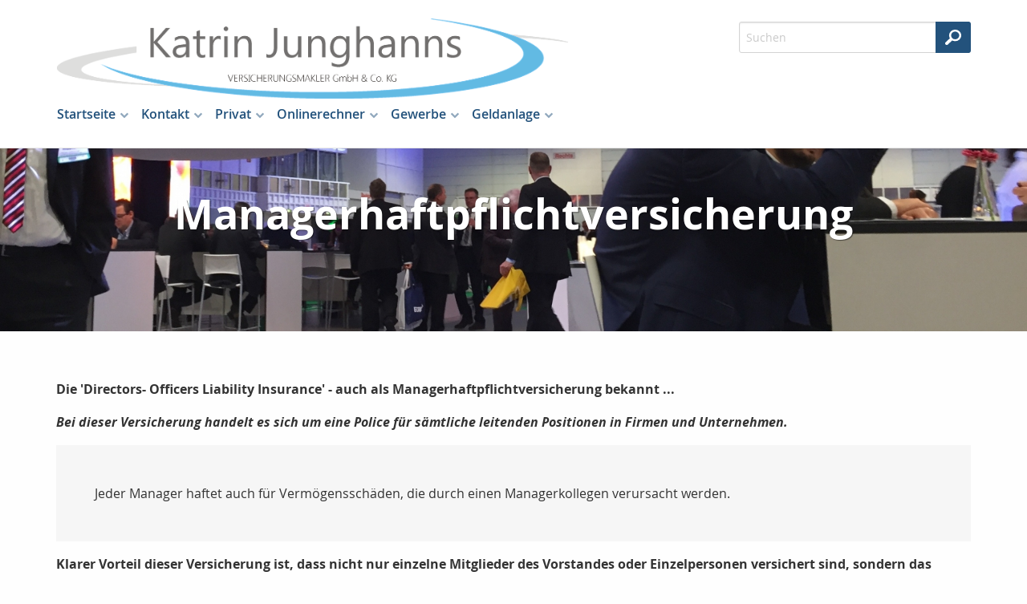

--- FILE ---
content_type: text/html;charset=UTF-8
request_url: https://www.katrin-junghanns.de/gewerbe.manager.index.html
body_size: 9411
content:
<!DOCTYPE html><html lang="de" class="chrome no-js"><head data-host="web3"><title>Managerhaftpflichtversicherung | Katrin Junghanns Versicherungsmakler GmbH &amp; Co. KG</title><meta charset="UTF-8"/><meta property="og:title" content="Managerhaftpflichtversicherung | Katrin Junghanns Versicherungsmakler GmbH &amp; Co. KG"/><meta property="og:type" content="website"/><meta property="og:url" content="https://www.katrin-junghanns.de/gewerbe.manager.index.html"/><meta property="og:image" content="https://www.katrin-junghanns.de/content.4812670.images.nqrwa.IMG_3190.jpg"/><meta name="thumbnail" content="https://www.katrin-junghanns.de/content.4812670.images.nqrwa.IMG_3190.jpg"/><meta property="og:image:type" content="jpg"/><meta property="og:image:width" content="3264"/><meta property="og:image:height" content="2448"/><meta property="max-image-preview" content="large"/><meta property="og:description" content="Die 'Directors- Officers Liability Insurance' - auch als Managerhaftpflichtversicherung bekannt ..."/><meta name="viewport" content="width=device-width, initial-scale=1"/><meta http-equiv="language" content="de"/><meta name="robots" content="index, follow"/><meta name="description" lang="de" content="Die 'Directors- Officers Liability Insurance' - auch als Managerhaftpflichtversicherung bekannt ..."/><meta name="keywords" content=""/><meta name="news_keywords" content=""/><meta http-equiv="cache-control" content="public, max-age=1800, s-maxage=1800, must-revalidate"/><meta http-equiv="pragma" content="public"/><meta http-equiv="expires" content="Fri, 30 Jan 2026 00:08:55 GMT"/><meta name="generator" content="FAD - Fast Application Development Server"/><link rel="shortcut icon" href="/skins/images/fullscreen/white/favicon.ico" type="image/x-icon"/><link rel="apple-touch-icon" href="/skins/images/fullscreen/white/favicon.ico" type="image/x-icon"/><link rel="stylesheet" type="text/css" href="/scripts/jquery/jquery-ui/1.10.2/themes/default/jquery-ui.min.css?cb=1731416161" media="screen"/><link rel="stylesheet" type="text/css" href="/scripts/jquery/jquery-ui/1.10.2/themes/default/jquery-ui.structure.min.css?cb=1731416161" media="screen"/><link rel="stylesheet" type="text/css" href="/scripts/jquery/jquery-ui/1.10.2/themes/default/jquery-ui.theme.min.css?cb=1731416161" media="screen"/><link rel="stylesheet" type="text/css" href="/scripts/public.css?cb=1752575001" media="screen"/><link rel="stylesheet" type="text/css" href="/skins/css/default.css?cb=1731416228" media="screen"/><link rel="stylesheet" type="text/css" href="/cms.share.css.iconsprite.css" media="all"/><link rel="stylesheet" type="text/css" href="/skins/css/normalize/4.2.0/normalize.min.css?cb=1731416228" media="all"/><link rel="stylesheet" type="text/css" href="/skins/css/ui.totop.css?cb=1731416228" media="all"/><link rel="stylesheet" type="text/css" href="/skins/js/swiper/3.1.2/css/swiper.min.css?cb=1731416230" media="all"/><link rel="stylesheet" type="text/css" href="/skins/css/foundation.min.css?cb=1731416228" media="all"/><link rel="stylesheet" type="text/css" href="/skins/css/component.css?cb=1731416228" media="all"/><link rel="stylesheet" type="text/css" href="/scripts/font-awesome/css/font-awesome.min.css?cb=1731416161" media="screen"/><link rel="stylesheet" type="text/css" href="/skins/css/fullscreen.css?cb=1731416228" media="all"/><link rel="stylesheet" type="text/css" href="/fullscreen_white.css" media="all"/><script type="text/javascript" data-type="text/javascript" src="/skins/js/hyphenator/Hyphenator_Loader.js?cb=1731416230" data-cookieconsent="necessary">/*41b6f6c7c2812d3d1acd9c73e8c641c7*/</script><script type="text/javascript" data-type="text/javascript" src="/scripts/jquery/2.1.4/jquery.min.js?cb=1731416161" data-cookieconsent="necessary">/*5b91cb4fa631790ec8b741eed0330cd1*/</script><script type="text/javascript" data-type="text/javascript" src="/scripts/jquery/jquery-ui/1.12.1/jquery-ui.min.js?cb=1731416161" data-cookieconsent="necessary">/*8ee9ce4eccf8d9a1e0cc23684c8b5c77*/</script><script type="text/javascript">
      session = 'PHPSESSID=06objlii0h4cb9ts0m1jd4h0e0';
    </script><script type="text/javascript" data-type="text/javascript" src="/scripts.ajax.js?cb=1731416201" data-cookieconsent="necessary">/*bca3630b4a1d4ca04e5c713ac6689bcd*/</script><script type="text/javascript">
      function setsubmit(t) {
        submit = t;
      };
    </script><script type="text/javascript" src="/public/fad-server/class/cms/mod/cookieconsent/cookieconsent.js">/*cookieconsent*/</script><script type="text/javascript">
        document.addEventListener( 'DOMContentLoaded' , function () {
          if (fad_cookieconsent) {
            fad_cookieconsent.init( {
              display : 'bottom',
              module : '4911706',
              maxage : '30'
            } );

            
            fad_cookieconsent.run();
            
          }
        } );
      </script></head><body itemscope="itemscope" itemtype="http://schema.org/WebPage" class="gewerbe.manager.index default"><div id="preloader"><div id="status" class="sk-fading-circle"><div class="sk-circle1 sk-circle"> </div><div class="sk-circle2 sk-circle"> </div><div class="sk-circle3 sk-circle"> </div><div class="sk-circle4 sk-circle"> </div><div class="sk-circle5 sk-circle"> </div><div class="sk-circle6 sk-circle"> </div><div class="sk-circle7 sk-circle"> </div><div class="sk-circle8 sk-circle"> </div><div class="sk-circle9 sk-circle"> </div><div class="sk-circle10 sk-circle"> </div><div class="sk-circle11 sk-circle"> </div><div class="sk-circle12 sk-circle"> </div></div></div><div class="wrapper"><nav class="top-bar top-bar-fixed" role="navigation"><div class="scrollbar-fix"><div class="row"><div class="columns"><div class="top-bar-left"><button class="toggle-search"> </button><button class="toggle-menu"><span> </span></button><a class="top-bar-logo" href="/index.html"><img alt=" Katrin Junghanns Versicherungsmakler GmbH &amp; Co. KG" src="/logo.png"/></a></div><div class="top-bar-right"><div id="mod_search_form_4841289" class="mod_search_form"><form action="/suche.html" method="get" accept-charset="UTF-8" target="_self"><fieldset><input id="fad_search_form_field" name="q" placeholder="Suchen" type="text" size="30"/><input id="fad_search_form_submit" value="" type="submit"/></fieldset></form></div></div><div class="dropdown-menu"><div id="mod_search_form_4841289" class="mod_search_form"><form action="/suche.html" method="get" accept-charset="UTF-8" target="_self"><fieldset><input id="fad_search_form_field" name="q" placeholder="Suchen" type="text" size="30"/><input id="fad_search_form_submit" value="" type="submit"/></fieldset></form></div><div id="dl-menu" class="dl-menuwrapper collapsed"><ul class="dl-menu dl-menuopen"><li class="menuitem has-submenu"><a class="page_link" href="/index.html" aria-haspopup="true">Startseite</a><ul class="dl-submenu menu-level-2"><li class="menuitem has-submenu"><a class="page_link" href="/neu.2026.html" aria-haspopup="true">Aktuelles</a><ul class="dl-submenu menu-level-3"><li class="menuitem"><a class="page_link" href="/neu.2026.html">Änderungen 2026</a></li><li class="menuitem has-submenu"><a class="page_link" href="/neu.index.html" aria-haspopup="true">Archiv</a><ul class="dl-submenu menu-level-4"><li class="menuitem"><a class="page_link" href="/neu.2025.html">Änderungen 2025</a></li><li class="menuitem"><a class="page_link" href="/neu.2024.html">Änderungen 2024</a></li><li class="menuitem"><a class="page_link" href="/neu.2023.html">Änderungen 2023</a></li><li class="menuitem"><a class="page_link" href="/neu.2022.html">Änderungen 2022</a></li><li class="menuitem"><a class="page_link" href="/neu.2021.html">Änderungen 2021</a></li><li class="menuitem"><a class="page_link" href="/neu.2020.html">Änderungen 2020</a></li><li class="menuitem"><a class="page_link" href="/neu.2019.html">Änderungen 2019</a></li><li class="menuitem"><a class="page_link" href="/neu.2018.html">Änderungen 2018</a></li><li class="menuitem"><a class="page_link" href="/neu.2017.html">Änderungen 2017</a></li><li class="menuitem"><a class="page_link" href="/neu.2016.html">Änderungen 2016</a></li><li class="menuitem"><a class="page_link" href="/neu.2015.html">Änderungen 2015</a></li><li class="menuitem has-submenu"><a class="page_link" href="/neu.2012.html" aria-haspopup="true">Änderungen 2012</a><ul class="dl-submenu menu-level-5"><li class="menuitem"><a class="page_link" href="/neu.wechsel-strom-gas.html">Wechsel Strom,Gas</a></li><li class="menuitem"><a class="page_link" href="/neu.warnbutton.html">Warnbutton</a></li><li class="menuitem"><a class="page_link" href="/neu.mitbestimmung-eu-buerger.html">Mitbestimmung EU-Bürger</a></li><li class="menuitem"><a class="page_link" href="/neu.kuerzung-solarfoerderung.html">Solarförderung</a></li><li class="menuitem"><a class="page_link" href="/neu.anerkennungsgesetz-ausland-fachkraefte.html">Rechengrößen 2012</a></li></ul></li><li class="menuitem"><a class="page_link" href="/neu.2014.html">Änderungen 2014</a></li><li class="menuitem"><a class="page_link" href="/neu.2013.html">Änderungen 2013</a></li><li class="menuitem"><a class="page_link" href="/neu.2012-2.html">Neu zum 01.09.2012</a></li><li class="menuitem"><a class="page_link" href="/neu.2011.html">Änderungen 2011</a></li><li class="menuitem"><a class="page_link" href="/neu.2010.html">Änderungen 2010</a></li><li class="menuitem"><a class="page_link" href="/neu.2009.html">Änderungen 2009</a></li><li class="menuitem"><a class="page_link" href="/neu.2008.html">Änderungen 2008</a></li><li class="menuitem"><a class="page_link" href="/neu.2007.html">Änderungen 2007</a></li><li class="menuitem"><a class="page_link" href="/neu.2006.html">Änderungen 2006</a></li><li class="menuitem"><a class="page_link" href="/neu.2005.html">Änderungen 2005</a></li><li class="menuitem"><a class="page_link" href="/neu.2004.html">Änderungen 2004</a></li></ul></li></ul></li><li class="menuitem"><a class="page_link" href="/lexikon.html">Lexikon</a></li><li class="menuitem"><a class="page_link" href="/suche.html">Suche</a></li><li class="menuitem"><a class="page_link" href="/Angebotsanfragen.html">Angebotsanfragen</a></li></ul></li><li class="menuitem has-submenu"><a class="page_link" href="/Kontakt.html" aria-haspopup="true">Kontakt</a><ul class="dl-submenu menu-level-2"><li class="menuitem"><a class="page_link" href="/Erstinformation.html">Erstinformation</a></li><li class="menuitem"><a class="page_link" href="/Impressum.html">Impressum</a></li><li class="menuitem"><a class="page_link" href="/datenschutz.html">Datenschutz</a></li><li class="menuitem"><a class="page_link" href="/anfahrt.html">Anfahrt</a></li></ul></li><li class="menuitem has-submenu"><a class="page_link" href="/privat.index.html" aria-haspopup="true">Privat</a><ul class="dl-submenu menu-level-2"><li class="menuitem has-submenu"><a class="page_link" href="/privat.pflegeabsicherung.html" aria-haspopup="true">Pflegeabsicherung</a><ul class="dl-submenu menu-level-3"><li class="menuitem"><a class="page_link" href="/gesetzliche-Pflegeversicherung.html">gesetzliche PV</a></li><li class="menuitem"><a class="page_link" href="/privat.pflegeversicherung.html">Pflegeversicherung</a></li><li class="menuitem"><a class="page_link" href="/privat.pflege-Bahr.html">Pflege-Bahr</a></li></ul></li><li class="menuitem has-submenu"><a class="page_link" href="/privat.haftpflicht.index.html" aria-haspopup="true">Haftpflicht</a><ul class="dl-submenu menu-level-3"><li class="menuitem"><a class="page_link" href="/privat.haftpflicht.drohnen.html">Drohnen</a></li><li class="menuitem"><a class="page_link" href="/Bauherrenhaftpflicht.html">Bauherrenhaftpflicht</a></li><li class="menuitem"><a class="page_link" href="/Pferdehaftpflicht.html">Pferdehaftpflicht</a></li><li class="menuitem"><a class="page_link" href="/Hundehaftpflicht.html">Hundehaftpflicht</a></li><li class="menuitem has-submenu"><a class="page_link" href="/privat.haftpflicht.privat.index.html" aria-haspopup="true">Privathaftpflicht</a><ul class="dl-submenu menu-level-4"><li class="menuitem"><a class="page_link" href="/Privathaftpflicht-fuer-Kinder.html">Privathaftpflicht für Kinder</a></li><li class="menuitem"><a class="page_link" href="/privat.privathaftpflicht.leistungen.html">Leistungen</a></li><li class="menuitem"><a class="page_link" href="/privat.privathaftpflicht.personen.html">versicherte Personen</a></li><li class="menuitem"><a class="page_link" href="/Was-ist-eine-Privathaftpflicht.html">Was ist ...</a></li></ul></li><li class="menuitem"><a class="page_link" href="/Bootshaftpflicht.html">Boote</a></li><li class="menuitem has-submenu"><a class="page_link" href="/privat.haftpflicht.diensthaftpflicht.index.html" aria-haspopup="true">Diensthaftpflicht</a><ul class="dl-submenu menu-level-4"><li class="menuitem"><a class="page_link" href="/privat.haftpflicht.diensthaftpflicht.was.html">Was ist...</a></li><li class="menuitem"><a class="page_link" href="/privat.haftpflicht.diensthaftpflicht.wer.html">weitere Personen</a></li><li class="menuitem"><a class="page_link" href="/privat.haftpflicht.diensthaftpflicht.verwaltung.html">Verwaltung</a></li><li class="menuitem"><a class="page_link" href="/privat.haftpflicht.diensthaftpflicht.schluessselschaeden.html">Schlüsselschäden</a></li><li class="menuitem"><a class="page_link" href="/privat.haftpflicht.diensthaftpflicht.richter.html">Justiz, Richter</a></li><li class="menuitem"><a class="page_link" href="/privat.haftpflicht.diensthaftpflicht.polizei.html">Polizei, Zoll</a></li><li class="menuitem"><a class="page_link" href="/privat.haftpflicht.diensthaftpflicht.leistungen.html">Leistungen</a></li><li class="menuitem"><a class="page_link" href="/privat.haftpflicht.diensthaftpflicht.lehrer.html">Lehrer</a></li></ul></li><li class="menuitem"><a class="page_link" href="/Jagdhaftpflicht.html">Jagdhaftpflicht</a></li><li class="menuitem"><a class="page_link" href="/privat.haftpflicht.oeltank.index.html">Öltankhaftpflicht</a></li><li class="menuitem"><a class="page_link" href="/privat.haftpflicht.haus.index.html">H.u.Grundst.haft.</a></li></ul></li><li class="menuitem has-submenu"><a class="page_link" href="/privat.sozialversicherunge.pv.html" aria-haspopup="true">Sozialversicherung</a><ul class="dl-submenu menu-level-3"><li class="menuitem"><a class="page_link" href="/privat.sozialversicherunge.pv.html">Gesetzliche PV</a></li><li class="menuitem"><a class="page_link" href="/privat.sozialversicherung.gkv.html">Gesetzliche KV</a></li></ul></li><li class="menuitem has-submenu"><a class="page_link" href="/privat.kv.index.html" aria-haspopup="true">Krankenversicherung</a><ul class="dl-submenu menu-level-3"><li class="menuitem"><a class="page_link" href="/Gesetzliche-Krankenversicherung.html">Gesetzliche KV</a></li><li class="menuitem has-submenu"><a class="page_link" href="/privat.kv.pkv.index.html" aria-haspopup="true">Private KV</a><ul class="dl-submenu menu-level-4"><li class="menuitem"><a class="page_link" href="/privat.kv.pkv.ambulant.html">Ambulant</a></li><li class="menuitem"><a class="page_link" href="/privat.kv.pkv.leistungen.html">Leistungen</a></li><li class="menuitem"><a class="page_link" href="/privat.kv.pkv.was.html">Was ist...</a></li><li class="menuitem"><a class="page_link" href="/privat.kv.zahnzusatz.index.html">Zahnzusatz</a></li><li class="menuitem"><a class="page_link" href="/privat.kv.pkv.zahn.html">Zahnversicherung</a></li><li class="menuitem"><a class="page_link" href="/privat.kv.pkv.stationaer.html">Stationärer Versicherungsschutz</a></li><li class="menuitem"><a class="page_link" href="/privat.kv.pkv.pflegezusatz.html">Pflegezusatz</a></li><li class="menuitem"><a class="page_link" href="/privat.kv.pkv.pflege.html">Pflegeversicherung</a></li><li class="menuitem"><a class="page_link" href="/privat.kv.pkv.krankentagegeld.html">Krankentagegeld</a></li><li class="menuitem"><a class="page_link" href="/privat.kv.pkv.krankenhaustagegeld.html">Krankenhaus- Tagegeld</a></li><li class="menuitem"><a class="page_link" href="/privat.kv.krankenzusatz.index.html">Zusatz KV</a></li></ul></li><li class="menuitem"><a class="page_link" href="/privat.kv.pkv.vergleich.html">Vergleich</a></li></ul></li><li class="menuitem has-submenu"><a class="page_link" href="/privat.arbeitskraftabsicherung.html" aria-haspopup="true">Arbeitskraftabsicherung</a><ul class="dl-submenu menu-level-3"><li class="menuitem has-submenu"><a class="page_link" href="/privat.unfall.html" aria-haspopup="true">Unfallversicherung</a><ul class="dl-submenu menu-level-4"><li class="menuitem"><a class="page_link" href="/Kinderunfallversicherung.html">Kinderunfallversicherung</a></li><li class="menuitem"><a class="page_link" href="/privat.unfall.was.html">Was ist eine Unfallversicherung</a></li><li class="menuitem"><a class="page_link" href="/privat.unfall.leistung.html">Leistungen</a></li><li class="menuitem"><a class="page_link" href="/privat.unfall.gliedertaxe.html">Gliedertaxe</a></li></ul></li><li class="menuitem"><a class="page_link" href="/Rechtsschutz-Arbeit-und-Beruf.html">Rechtsschutz Arbeit und Beruf</a></li><li class="menuitem"><a class="page_link" href="/privat.erwerbsunfaehigkeit.html">Erwerbsunfähigkeit</a></li><li class="menuitem"><a class="page_link" href="/privat.grundfaehigkeit.html">Grundfähigkeit</a></li><li class="menuitem"><a class="page_link" href="/privat.funktionsinvaliditaet.html">Funktionsinvalidität</a></li><li class="menuitem"><a class="page_link" href="/privat.dienstunfaehigkeitsversicherung.html">Dienstunfähigkeit</a></li><li class="menuitem"><a class="page_link" href="/privat.dreaddeseasepflege.html">Schwere Krankheiten</a></li><li class="menuitem"><a class="page_link" href="/privat.berufsunfaehigkeit.html">Berufsunfähigkeit</a></li></ul></li><li class="menuitem has-submenu"><a class="page_link" href="/privat.eigentumsabsicherung.html" aria-haspopup="true">Eigentumsabsicherung</a><ul class="dl-submenu menu-level-3"><li class="menuitem"><a class="page_link" href="/Privathaftpflicht.html">Privathaftpflicht</a></li><li class="menuitem"><a class="page_link" href="/Haus-und-Grundstueck.html">Haus und Grundstück Haftpflicht</a></li><li class="menuitem"><a class="page_link" href="/Rechtsschutz-fuer-Eigentuemer-und-Mieter.html">Rechtsschutz</a></li><li class="menuitem has-submenu"><a class="page_link" href="/privat.gebaeude.html" aria-haspopup="true">Wohngebäude</a><ul class="dl-submenu menu-level-4"><li class="menuitem"><a class="page_link" href="/privat.gebaeude.verpflichtungen.html">Verpflichtungen und Totalschaden</a></li><li class="menuitem"><a class="page_link" href="/privat.gebaeude.wieversichert.html">Wie und was ist versichert</a></li><li class="menuitem"><a class="page_link" href="/privat.gebaeude.risiken.html">Risiken und Versicherungsschäden</a></li><li class="menuitem"><a class="page_link" href="/privat.gebaeude.feuerrohbau.html">Feuerrohbau</a></li><li class="menuitem"><a class="page_link" href="/privat.gebaeude.deckungserweiterung.html">Deckungserw.</a></li></ul></li><li class="menuitem has-submenu"><a class="page_link" href="/privat.hausrat.index.html" aria-haspopup="true">Hausrat</a><ul class="dl-submenu menu-level-4"><li class="menuitem"><a class="page_link" href="/privat.hausrat.zusatz.html">Zusatzversicherung Deckungserw.</a></li><li class="menuitem"><a class="page_link" href="/privat.hausrat.wasistdas.html">Was ist Hausrat</a></li><li class="menuitem"><a class="page_link" href="/privat.hausrat.unterversicherung.html">Richtig vers.</a></li><li class="menuitem"><a class="page_link" href="/privat.hausrat.mitversichert.html">Mitversichert</a></li></ul></li></ul></li><li class="menuitem has-submenu"><a class="page_link" href="/privat.hinterbliebenen.html" aria-haspopup="true">Hinterbliebenen Absicherung</a><ul class="dl-submenu menu-level-3"><li class="menuitem"><a class="page_link" href="/Sterbegeldversicherung.html">Sterbegeldversicherung</a></li><li class="menuitem"><a class="page_link" href="/Kreditausfallversicherung.html">Kreditausfallversicherung</a></li><li class="menuitem"><a class="page_link" href="/privat.hinterbliebenen.risikoleben.html">Risikoleben</a></li><li class="menuitem"><a class="page_link" href="/privat.hinterbliebenen.kapitalleben.html">Kapitalleben</a></li><li class="menuitem"><a class="page_link" href="/privat.hinterbliebenen.fondsleben.html">Fondsgebunden</a></li></ul></li><li class="menuitem has-submenu"><a class="page_link" href="/privat.kraftfahrtversicherung.html" aria-haspopup="true">Kraftfahrtversicherung</a><ul class="dl-submenu menu-level-3"><li class="menuitem"><a class="page_link" href="/Rechtsschutz-Kfz.html">Rechtsschutz Kfz</a></li><li class="menuitem has-submenu"><a class="page_link" href="/privat.kraftfahrtversicherung.automobil.html" aria-haspopup="true">Automobil</a><ul class="dl-submenu menu-level-4"><li class="menuitem"><a class="page_link" href="/privat.kraftfahrtversicherung.auto.haftpflicht.html">Haftpflicht</a></li><li class="menuitem"><a class="page_link" href="/privat.kraftfahrtversicherung.auto.kasko.html">Teil- oder Vollkasko</a></li><li class="menuitem"><a class="page_link" href="/privat.kraftfahrtversicherung.auto.leistung.html">Leistungen und Schutzbrief</a></li><li class="menuitem"><a class="page_link" href="/privat.kraftfahrtversicherung.auto.systeme.html">Systeme und Schadensfreiheitsklassen </a></li><li class="menuitem"><a class="page_link" href="/privat.kfz.vergleich.html">Vergleich</a></li><li class="menuitem"><a class="page_link" href="/privat.kfz.insassen.html">Insassenversicherung</a></li></ul></li><li class="menuitem"><a class="page_link" href="/privat.mopedversicherung.html">Mopedversicherung</a></li><li class="menuitem"><a class="page_link" href="/privat.lieferwagen.html">Lieferwagenversicherung</a></li><li class="menuitem"><a class="page_link" href="/privat.wohnmobil.html">Wohnmobil</a></li><li class="menuitem"><a class="page_link" href="/privat.motorradversicherung.html">Motorradversicherung</a></li></ul></li><li class="menuitem has-submenu"><a class="page_link" href="/privat.senioren.index.html" aria-haspopup="true">Senioren</a><ul class="dl-submenu menu-level-3"><li class="menuitem"><a class="page_link" href="/Pflegeabsicherung.html">Pflegeabsicherung</a></li><li class="menuitem"><a class="page_link" href="/Rechtsschutz-fuer-Senioren.html">Rechtsschutz für Senioren</a></li><li class="menuitem"><a class="page_link" href="/privat.senioren.unfall.html">Unfall</a></li><li class="menuitem"><a class="page_link" href="/privat.senioren.sterbegeld.html">Sterbegeld</a></li></ul></li><li class="menuitem has-submenu"><a class="page_link" href="/privat.bauleistung.index.html" aria-haspopup="true">Bauvorhaben</a><ul class="dl-submenu menu-level-3"><li class="menuitem"><a class="page_link" href="/privat.bauleistung.wasundwie.html">Was und wie hoch</a></li><li class="menuitem"><a class="page_link" href="/privat.bauleistungsversicherung.html">Bauleistungsversicherung</a></li><li class="menuitem"><a class="page_link" href="/privat.bauhelferunfall.html">Bauhelfer-Unfallversicherung</a></li><li class="menuitem"><a class="page_link" href="/privat.bauvorhaben.bauherren.index.html">Bauherrenhaftpflicht</a></li></ul></li><li class="menuitem has-submenu"><a class="page_link" href="/privat.rechtsschutz.index.html" aria-haspopup="true">Rechtsschutz</a><ul class="dl-submenu menu-level-3"><li class="menuitem"><a class="page_link" href="/privat.rechtsschutz.vertragsarten.html">Vertragsarten</a></li><li class="menuitem"><a class="page_link" href="/privat.rechtsschutz.leistung.html">Leistungen</a></li><li class="menuitem"><a class="page_link" href="/privat.rechtsschutz.wassollten.html">Was sollten Sie</a></li><li class="menuitem"><a class="page_link" href="/privat.rechtsschutz.wug.html">Wohnungen und Grundstücke</a></li><li class="menuitem"><a class="page_link" href="/privat.rechtsschutz.verkehr.index.html">Rund um das KFZ</a></li><li class="menuitem"><a class="page_link" href="/privat.rechtsschutz.singles.html">Singles</a></li><li class="menuitem"><a class="page_link" href="/privat.rechtsschutz.senioren.html">Senioren</a></li><li class="menuitem"><a class="page_link" href="/privat.rechtsschutz.internet.html">Internet</a></li><li class="menuitem"><a class="page_link" href="/privat.rechtsschutz.familie.html">Familien</a></li><li class="menuitem"><a class="page_link" href="/privat.rechtsschutz.arbeitsrecht.html">Arbeit und Beruf</a></li></ul></li><li class="menuitem has-submenu"><a class="page_link" href="/privat.tiere.html" aria-haspopup="true">Tiere</a><ul class="dl-submenu menu-level-3"><li class="menuitem"><a class="page_link" href="/privat.tierkrankenversicherung.html">Tierkrankenversicherung</a></li><li class="menuitem"><a class="page_link" href="/privat.pferde.html">Pferdehaftpflicht</a></li><li class="menuitem"><a class="page_link" href="/privat.hunde.index.html">Hundehaftpflicht</a></li></ul></li><li class="menuitem has-submenu"><a class="page_link" href="/privat.boote.html" aria-haspopup="true">Boote</a><ul class="dl-submenu menu-level-3"><li class="menuitem"><a class="page_link" href="/privat.trailerversicherung.html">Trailerversicherung</a></li><li class="menuitem has-submenu"><a class="page_link" href="/privat.bootshaftpflicht.html" aria-haspopup="true">Haftpflicht</a><ul class="dl-submenu menu-level-4"><li class="menuitem"><a class="page_link" href="/privat.wassersporhaftpflicht.html">Wassersport</a></li><li class="menuitem"><a class="page_link" href="/privat.skipperhaftpflichtversicherung.html">Skipper</a></li></ul></li><li class="menuitem"><a class="page_link" href="/privat.bootskaskoversicherung.html">Bootskaskoversicherung</a></li></ul></li><li class="menuitem has-submenu"><a class="page_link" href="/privat.vollmachten_verfuegungen.html" aria-haspopup="true">Vollmachten u. Verfügungen</a><ul class="dl-submenu menu-level-3"><li class="menuitem"><a class="page_link" href="/privat.vollmachten-u.-verfuegungen.Sorgerechtsverfuegung.html">Sorgerechtsverfügung</a></li><li class="menuitem"><a class="page_link" href="/privat.vollmachten-u.-verfuegungen.patientenverfuegung.html">Patientenverfügung</a></li><li class="menuitem"><a class="page_link" href="/privat.vollmachten-u.-verfuegungen.html">Vorsorgevollmacht</a></li></ul></li><li class="menuitem has-submenu"><a class="page_link" href="/privat.altersvorsorge.html" aria-haspopup="true">Altersvorsorge</a><ul class="dl-submenu menu-level-3"><li class="menuitem"><a class="page_link" href="/privat.wohnriester.html">Wohnriester</a></li><li class="menuitem"><a class="page_link" href="/privat.ruerup.html">Rürup-Rente</a></li><li class="menuitem"><a class="page_link" href="/privat.riester.html">Riester-Rente</a></li><li class="menuitem"><a class="page_link" href="/privat.privatrente.html">Privat-Rente</a></li><li class="menuitem"><a class="page_link" href="/privat.fonds.html">Fondsgebunden</a></li><li class="menuitem has-submenu"><a class="page_link" href="/privat.betriebliche.altersvorsorge.html" aria-haspopup="true">Betr. Altersvors.</a><ul class="dl-submenu menu-level-4"><li class="menuitem"><a class="page_link" href="/privat.betrieblaltersvorsorge.unterstuetzungskassen.html">Unterst.-kasse</a></li><li class="menuitem"><a class="page_link" href="/privat.betrieblaltersvorsorge.pensionszusage.html">Pensionszusage</a></li><li class="menuitem"><a class="page_link" href="/privat.betrieblaltersvorsorge.pensionskasse.html">Pensionskasse</a></li><li class="menuitem"><a class="page_link" href="/privat.betrieblaltersvorsorge.pensionsfonds.html">Pensionsfonds</a></li><li class="menuitem"><a class="page_link" href="/privat.betriebaltersvorsorge.direkt.html">Direktversicherung</a></li><li class="menuitem"><a class="page_link" href="/privat.betrieblaltersvorsorge.besteuerung.html">Besteuerung</a></li></ul></li></ul></li><li class="menuitem has-submenu"><a class="page_link" href="/privat.kinder.index.html" aria-haspopup="true">Kinder</a><ul class="dl-submenu menu-level-3"><li class="menuitem"><a class="page_link" href="/privat.kinder.zusatzkranken.html">Zusatzkranken</a></li><li class="menuitem"><a class="page_link" href="/privat.kinder.unfall.html">Unfall</a></li><li class="menuitem"><a class="page_link" href="/privat.kinder.invaliditaet.html">Invalidität</a></li><li class="menuitem"><a class="page_link" href="/privat.kinder.haftpflicht.html">Privathaftpflicht</a></li><li class="menuitem"><a class="page_link" href="/privat.kinder.geldanlage.html">Kindersparplan</a></li><li class="menuitem"><a class="page_link" href="/privat.kinder.ausbildung.html">Ausbildung</a></li><li class="menuitem"><a class="page_link" href="/privat.kinderbu.html">Kinder-BU</a></li></ul></li><li class="menuitem has-submenu"><a class="page_link" href="/privat.ausland.index.html" aria-haspopup="true">Reisen</a><ul class="dl-submenu menu-level-3"><li class="menuitem"><a class="page_link" href="/privat.ausland.ruecktritt.html">Reiserücktritt</a></li><li class="menuitem"><a class="page_link" href="/privat.ausland.reise.html">Reise-Krankenv.</a></li><li class="menuitem"><a class="page_link" href="/privat.ausland.gepaeck.html">Reisegepäck</a></li></ul></li></ul></li><li class="menuitem has-submenu"><a class="page_link" href="/tarifrechner.index.html" aria-haspopup="true">Onlinerechner</a><ul class="dl-submenu menu-level-2"><li class="menuitem"><a class="page_link" href="/Angebotsanfrage.html">Angebotsanfragen</a></li></ul></li><li class="menuitem has-submenu active"><a class="page_link" href="/gewerbe.index.html" aria-haspopup="true">Gewerbe</a><ul class="dl-submenu menu-level-2"><li class="menuitem has-submenu"><a class="page_link" href="/gewerbe.firmenrechtsschutz.index.html" aria-haspopup="true">Firmenrechtsschutz</a><ul class="dl-submenu menu-level-3"><li class="menuitem"><a class="page_link" href="/gewerbe.firmenrechtsschutz.personenkreis.html">Personenkreis u. Firmen-RS</a></li><li class="menuitem"><a class="page_link" href="/gewerbe.firmenrechtsschutz.wohnungsrs.html">Wohnung und Grundstück-RS</a></li><li class="menuitem"><a class="page_link" href="/gewerbe.firmenrechtsschutz.verwaltungsrs.html">Verwaltung- RS</a></li><li class="menuitem"><a class="page_link" href="/gewerbe.firmenrechtsschutz.vertragsrs.html">Vertrag,Sachen - RS</a></li><li class="menuitem"><a class="page_link" href="/gewerbe.firmenrechtsschutz.strafrs.html">Straf- RS</a></li><li class="menuitem"><a class="page_link" href="/gewerbe.firmenrechtsschutz.steuerrs.html">Steuer- RS</a></li></ul></li><li class="menuitem has-submenu"><a class="page_link" href="/gewerbe.kaution.html" aria-haspopup="true">Kaution</a><ul class="dl-submenu menu-level-3"><li class="menuitem"><a class="page_link" href="/gewerbe.kaution.liquiditaet.html">Liquidität</a></li><li class="menuitem"><a class="page_link" href="/gewerbe.kreditversicherung.index.html">Kreditversicherung</a></li><li class="menuitem"><a class="page_link" href="/gewerbe.warenkredit.forderungsausfall.html">Warenkredit</a></li></ul></li><li class="menuitem has-submenu"><a class="page_link" href="/gewerbe.transport.index.html" aria-haspopup="true">Transport</a><ul class="dl-submenu menu-level-3"><li class="menuitem"><a class="page_link" href="/gewerbe.transport.deckung.html">Deckungsmöglichkeiten</a></li><li class="menuitem"><a class="page_link" href="/gewerbe.transport.werkverkehr.html">Werkverkehr</a></li><li class="menuitem"><a class="page_link" href="/gewerbe.transport.warentransport.html">Warentransport</a></li><li class="menuitem"><a class="page_link" href="/gewerbe.transport.frachtfuehrer.html">Frachtführer</a></li><li class="menuitem"><a class="page_link" href="/gewerbe.transport.betriebsunterbrechung.html">Betriebsunterbr.</a></li></ul></li><li class="menuitem has-submenu"><a class="page_link" href="/gewerbe.haftpflicht.index.html" aria-haspopup="true">Haftpflicht</a><ul class="dl-submenu menu-level-3"><li class="menuitem"><a class="page_link" href="/gewerbe.vermoegensschadenhaftpflicht.index.html">Vermögensschäden</a></li><li class="menuitem"><a class="page_link" href="/gewerbe.produkthaftpflicht.index.html">Produkthaftpflicht</a></li><li class="menuitem"><a class="page_link" href="/gewerbe.betriebshaftpflicht.index.html">Betriebshaftpflicht</a></li><li class="menuitem"><a class="page_link" href="/gewerbe.berufshaftpflicht.index.html">Berufshaftpflicht</a></li></ul></li><li class="menuitem has-submenu"><a class="page_link" href="/gewerbe.sach.index.html" aria-haspopup="true">Sach</a><ul class="dl-submenu menu-level-3"><li class="menuitem"><a class="page_link" href="/gewerbe.photovoltaik.html">Photovoltaikanlage</a></li><li class="menuitem"><a class="page_link" href="/gewerbe.praxisausfall.index.html">Praxisausfall</a></li><li class="menuitem"><a class="page_link" href="/gewerbe.mietverlust.index.html">Mietverlust</a></li><li class="menuitem"><a class="page_link" href="/gewerbe.maschinen.index.html">Maschinen</a></li><li class="menuitem"><a class="page_link" href="/gewerbe.itversicherung.index.html">IT-Versicherung</a></li><li class="menuitem"><a class="page_link" href="/gewerbe.feuerversicherung.index.html">Feuer</a></li><li class="menuitem"><a class="page_link" href="/gewerbe.ertragsschaden.index.html">Ertragsschaden</a></li><li class="menuitem"><a class="page_link" href="/gewerbe.elektronikversicherung.index.html">Elektronik</a></li><li class="menuitem"><a class="page_link" href="/gewerbe.betriebsunterbrechungsvers.index.html">Betriebsunterbrechung</a></li><li class="menuitem"><a class="page_link" href="/gewerbe.betriebsinhalt.index.html">Betriebsinhalt</a></li><li class="menuitem"><a class="page_link" href="/gewerbe.betriebsgebaeude.index.html">Betriebsgebäude</a></li></ul></li><li class="menuitem"><a class="page_link" href="/Gruppenunfallversicherung.html">Gruppenunfallversicherung</a></li><li class="menuitem"><a class="page_link" href="/gewerbe.vertrauensschaden.index.html">Vertrauensschäden</a></li><li class="menuitem"><a class="page_link" href="/gewerbe.vermieterrs.index.html">Vermieterrechtsschutz</a></li><li class="menuitem"><a class="page_link" href="/gewerbe.umwelt.index.html">Umwelt</a></li><li class="menuitem"><a class="page_link" href="/gewerbe.montage.index.html">Montage</a></li><li class="menuitem"><a class="page_link" href="/gewerbe.messevers.index.html">Messe</a></li><li class="menuitem active"><a class="page_link" href="/gewerbe.manager.index.html">Manager</a></li><li class="menuitem"><a class="page_link" href="/gewerbe.fuhrpark.index.html">Fuhrpark</a></li><li class="menuitem"><a class="page_link" href="/gewerbe.bauunterbrechung.index.html">Bauunterbrechung</a></li><li class="menuitem"><a class="page_link" href="/gewerbe.bauleistung.index.html">Bauleistung</a></li></ul></li><li class="menuitem has-submenu"><a class="page_link" href="/investment.index.html" aria-haspopup="true">Geldanlage</a><ul class="dl-submenu menu-level-2"><li class="menuitem"><a class="page_link" href="/investment.fondspolicen.index.html">Fondspolicen</a></li><li class="menuitem has-submenu"><a class="page_link" href="/investment.fonds.offen.index.html" aria-haspopup="true">Offene Fonds</a><ul class="dl-submenu menu-level-3"><li class="menuitem"><a class="page_link" href="/investment.fonds.offen.rentenfonds.html">Rentenfonds</a></li><li class="menuitem"><a class="page_link" href="/investment.fonds.offen.offeneimmofonds.html">Immobilienfonds</a></li><li class="menuitem"><a class="page_link" href="/investment.fonds.offen.geldmarktfonds.html">Geldmarktfonds</a></li><li class="menuitem"><a class="page_link" href="/investment.fonds.offen.dachfonds.html">Dachfonds</a></li><li class="menuitem"><a class="page_link" href="/investment.fonds.offen.aktienfonds.html">Aktienfonds</a></li></ul></li><li class="menuitem"><a class="page_link" href="/extern.ksc.zugang.html">KundenServiceCenter</a></li><li class="menuitem has-submenu"><a class="page_link" href="/extern.ebase.zugang.html" aria-haspopup="true">ebase</a><ul class="dl-submenu menu-level-3"><li class="menuitem"><a class="page_link" href="/extern.ebase.zugang.html">Kundenzugang</a></li><li class="menuitem"><a class="page_link" href="/extern.ebase.vorteile.html">Die Vorteile des ebase-Depots</a></li><li class="menuitem"><a class="page_link" href="/extern.ebase.index.html">Über ebase</a></li></ul></li></ul></li></ul></div><ul class="menu mega-menu"><li class="menuitem has-submenu"><a class="page_link" href="/index.html" aria-haspopup="true">Startseite</a><ul class="submenu menu-level-2"><div class="menu-column"><li><a href="/neu.2026.html">Aktuelles</a><ul class="submenu menu-level-3"><li><a href="/neu.2026.html">Änderungen 2026</a></li><li><a href="/neu.index.html">Archiv</a></li></ul></li></div><div class="menu-column"><li><a href="/lexikon.html">Lexikon</a></li></div><div class="menu-column"><li><a href="/suche.html">Suche</a></li><li><a href="/Angebotsanfragen.html">Angebotsanfragen</a></li></div></ul></li><li class="menuitem has-submenu"><a class="page_link" href="/Kontakt.html" aria-haspopup="true">Kontakt</a><ul class="submenu menu-level-2"><div class="menu-column only"><li><a href="/Kontakt.html">Kontakt</a><ul class="submenu menu-level-3"><li><a href="/Erstinformation.html">Erstinformation</a></li><li><a href="/Impressum.html">Impressum</a></li><li><a href="/datenschutz.html">Datenschutz</a></li><li><a href="/anfahrt.html">Anfahrt</a></li></ul></li></div></ul></li><li class="menuitem has-submenu"><a class="page_link" href="/privat.index.html" aria-haspopup="true">Privat</a><ul class="submenu menu-level-2"><div class="menu-column"><li><a href="/privat.pflegeabsicherung.html">Pflegeabsicherung</a><ul class="submenu menu-level-3"><li><a href="/gesetzliche-Pflegeversicherung.html">gesetzliche PV</a></li><li><a href="/privat.pflegeversicherung.html">Pflegeversicherung</a></li><li><a href="/privat.pflege-Bahr.html">Pflege-Bahr</a></li></ul></li><li><a href="/privat.haftpflicht.index.html">Haftpflicht</a><ul class="submenu menu-level-3"><li><a href="/privat.haftpflicht.drohnen.html">Drohnen</a></li><li><a href="/Bauherrenhaftpflicht.html">Bauherrenhaftpflicht</a></li><li><a href="/Pferdehaftpflicht.html">Pferdehaftpflicht</a></li><li><a href="/Hundehaftpflicht.html">Hundehaftpflicht</a></li><li><a href="/privat.haftpflicht.privat.index.html">Privathaftpflicht</a></li><li><a href="/Bootshaftpflicht.html">Boote</a></li><li><a href="/privat.haftpflicht.diensthaftpflicht.index.html">Diensthaftpflicht</a></li><li><a href="/Jagdhaftpflicht.html">Jagdhaftpflicht</a></li><li><a href="/privat.haftpflicht.oeltank.index.html">Öltankhaftpflicht</a></li><li><a href="/privat.haftpflicht.haus.index.html">H.u.Grundst.haft.</a></li></ul></li><li><a href="/privat.sozialversicherunge.pv.html">Sozialversicherung</a><ul class="submenu menu-level-3"><li><a href="/privat.sozialversicherunge.pv.html">Gesetzliche PV</a></li><li><a href="/privat.sozialversicherung.gkv.html">Gesetzliche KV</a></li></ul></li><li><a href="/privat.kv.index.html">Krankenversicherung</a><ul class="submenu menu-level-3"><li><a href="/Gesetzliche-Krankenversicherung.html">Gesetzliche KV</a></li><li><a href="/privat.kv.pkv.index.html">Private KV</a></li><li><a href="/privat.kv.pkv.vergleich.html">Vergleich</a></li></ul></li></div><div class="menu-column"><li><a href="/privat.arbeitskraftabsicherung.html">Arbeitskraftabsicherung</a><ul class="submenu menu-level-3"><li><a href="/privat.unfall.html">Unfallversicherung</a></li><li><a href="/Rechtsschutz-Arbeit-und-Beruf.html">Rechtsschutz Arbeit und Beruf</a></li><li><a href="/privat.erwerbsunfaehigkeit.html">Erwerbsunfähigkeit</a></li><li><a href="/privat.grundfaehigkeit.html">Grundfähigkeit</a></li><li><a href="/privat.funktionsinvaliditaet.html">Funktionsinvalidität</a></li><li><a href="/privat.dienstunfaehigkeitsversicherung.html">Dienstunfähigkeit</a></li><li><a href="/privat.dreaddeseasepflege.html">Schwere Krankheiten</a></li><li><a href="/privat.berufsunfaehigkeit.html">Berufsunfähigkeit</a></li></ul></li><li><a href="/privat.eigentumsabsicherung.html">Eigentumsabsicherung</a><ul class="submenu menu-level-3"><li><a href="/Privathaftpflicht.html">Privathaftpflicht</a></li><li><a href="/Haus-und-Grundstueck.html">Haus und Grundstück Haftpflicht</a></li><li><a href="/Rechtsschutz-fuer-Eigentuemer-und-Mieter.html">Rechtsschutz</a></li><li><a href="/privat.gebaeude.html">Wohngebäude</a></li><li><a href="/privat.hausrat.index.html">Hausrat</a></li></ul></li><li><a href="/privat.hinterbliebenen.html">Hinterbliebenen Absicherung</a><ul class="submenu menu-level-3"><li><a href="/Sterbegeldversicherung.html">Sterbegeldversicherung</a></li><li><a href="/Kreditausfallversicherung.html">Kreditausfallversicherung</a></li><li><a href="/privat.hinterbliebenen.risikoleben.html">Risikoleben</a></li><li><a href="/privat.hinterbliebenen.kapitalleben.html">Kapitalleben</a></li><li><a href="/privat.hinterbliebenen.fondsleben.html">Fondsgebunden</a></li></ul></li><li><a href="/privat.kraftfahrtversicherung.html">Kraftfahrtversicherung</a><ul class="submenu menu-level-3"><li><a href="/Rechtsschutz-Kfz.html">Rechtsschutz Kfz</a></li><li><a href="/privat.kraftfahrtversicherung.automobil.html">Automobil</a></li><li><a href="/privat.mopedversicherung.html">Mopedversicherung</a></li><li><a href="/privat.lieferwagen.html">Lieferwagenversicherung</a></li><li><a href="/privat.wohnmobil.html">Wohnmobil</a></li><li><a href="/privat.motorradversicherung.html">Motorradversicherung</a></li></ul></li></div><div class="menu-column"><li><a href="/privat.senioren.index.html">Senioren</a><ul class="submenu menu-level-3"><li><a href="/Pflegeabsicherung.html">Pflegeabsicherung</a></li><li><a href="/Rechtsschutz-fuer-Senioren.html">Rechtsschutz für Senioren</a></li><li><a href="/privat.senioren.unfall.html">Unfall</a></li><li><a href="/privat.senioren.sterbegeld.html">Sterbegeld</a></li></ul></li><li><a href="/privat.bauleistung.index.html">Bauvorhaben</a><ul class="submenu menu-level-3"><li><a href="/privat.bauleistung.wasundwie.html">Was und wie hoch</a></li><li><a href="/privat.bauleistungsversicherung.html">Bauleistungsversicherung</a></li><li><a href="/privat.bauhelferunfall.html">Bauhelfer-Unfallversicherung</a></li><li><a href="/privat.bauvorhaben.bauherren.index.html">Bauherrenhaftpflicht</a></li></ul></li><li><a href="/privat.rechtsschutz.index.html">Rechtsschutz</a><ul class="submenu menu-level-3"><li><a href="/privat.rechtsschutz.vertragsarten.html">Vertragsarten</a></li><li><a href="/privat.rechtsschutz.leistung.html">Leistungen</a></li><li><a href="/privat.rechtsschutz.wassollten.html">Was sollten Sie</a></li><li><a href="/privat.rechtsschutz.wug.html">Wohnungen und Grundstücke</a></li><li><a href="/privat.rechtsschutz.verkehr.index.html">Rund um das KFZ</a></li><li><a href="/privat.rechtsschutz.singles.html">Singles</a></li><li><a href="/privat.rechtsschutz.senioren.html">Senioren</a></li><li><a href="/privat.rechtsschutz.internet.html">Internet</a></li><li><a href="/privat.rechtsschutz.familie.html">Familien</a></li><li><a href="/privat.rechtsschutz.arbeitsrecht.html">Arbeit und Beruf</a></li></ul></li><li><a href="/privat.tiere.html">Tiere</a><ul class="submenu menu-level-3"><li><a href="/privat.tierkrankenversicherung.html">Tierkrankenversicherung</a></li><li><a href="/privat.pferde.html">Pferdehaftpflicht</a></li><li><a href="/privat.hunde.index.html">Hundehaftpflicht</a></li></ul></li></div><div class="menu-column"><li><a href="/privat.boote.html">Boote</a><ul class="submenu menu-level-3"><li><a href="/privat.trailerversicherung.html">Trailerversicherung</a></li><li><a href="/privat.bootshaftpflicht.html">Haftpflicht</a></li><li><a href="/privat.bootskaskoversicherung.html">Bootskaskoversicherung</a></li></ul></li><li><a href="/privat.vollmachten_verfuegungen.html">Vollmachten u. Verfügungen</a><ul class="submenu menu-level-3"><li><a href="/privat.vollmachten-u.-verfuegungen.Sorgerechtsverfuegung.html">Sorgerechtsverfügung</a></li><li><a href="/privat.vollmachten-u.-verfuegungen.patientenverfuegung.html">Patientenverfügung</a></li><li><a href="/privat.vollmachten-u.-verfuegungen.html">Vorsorgevollmacht</a></li></ul></li><li><a href="/privat.altersvorsorge.html">Altersvorsorge</a><ul class="submenu menu-level-3"><li><a href="/privat.wohnriester.html">Wohnriester</a></li><li><a href="/privat.ruerup.html">Rürup-Rente</a></li><li><a href="/privat.riester.html">Riester-Rente</a></li><li><a href="/privat.privatrente.html">Privat-Rente</a></li><li><a href="/privat.fonds.html">Fondsgebunden</a></li><li><a href="/privat.betriebliche.altersvorsorge.html">Betr. Altersvors.</a></li></ul></li><li><a href="/privat.kinder.index.html">Kinder</a><ul class="submenu menu-level-3"><li><a href="/privat.kinder.zusatzkranken.html">Zusatzkranken</a></li><li><a href="/privat.kinder.unfall.html">Unfall</a></li><li><a href="/privat.kinder.invaliditaet.html">Invalidität</a></li><li><a href="/privat.kinder.haftpflicht.html">Privathaftpflicht</a></li><li><a href="/privat.kinder.geldanlage.html">Kindersparplan</a></li><li><a href="/privat.kinder.ausbildung.html">Ausbildung</a></li><li><a href="/privat.kinderbu.html">Kinder-BU</a></li></ul></li><li><a href="/privat.ausland.index.html">Reisen</a><ul class="submenu menu-level-3"><li><a href="/privat.ausland.ruecktritt.html">Reiserücktritt</a></li><li><a href="/privat.ausland.reise.html">Reise-Krankenv.</a></li><li><a href="/privat.ausland.gepaeck.html">Reisegepäck</a></li></ul></li></div></ul></li><li class="menuitem has-submenu"><a class="page_link" href="/tarifrechner.index.html" aria-haspopup="true">Onlinerechner</a><ul class="submenu menu-level-2"><div class="menu-column only"><li><a href="/tarifrechner.index.html">Onlinerechner</a><ul class="submenu menu-level-3"><li><a href="/Angebotsanfrage.html">Angebotsanfragen</a></li></ul></li></div></ul></li><li class="menuitem has-submenu active"><a class="page_link" href="/gewerbe.index.html" aria-haspopup="true">Gewerbe</a><ul class="submenu menu-level-2"><div class="menu-column"><li><a href="/gewerbe.firmenrechtsschutz.index.html">Firmenrechtsschutz</a><ul class="submenu menu-level-3"><li><a href="/gewerbe.firmenrechtsschutz.personenkreis.html">Personenkreis u. Firmen-RS</a></li><li><a href="/gewerbe.firmenrechtsschutz.wohnungsrs.html">Wohnung und Grundstück-RS</a></li><li><a href="/gewerbe.firmenrechtsschutz.verwaltungsrs.html">Verwaltung- RS</a></li><li><a href="/gewerbe.firmenrechtsschutz.vertragsrs.html">Vertrag,Sachen - RS</a></li><li><a href="/gewerbe.firmenrechtsschutz.strafrs.html">Straf- RS</a></li><li><a href="/gewerbe.firmenrechtsschutz.steuerrs.html">Steuer- RS</a></li></ul></li><li><a href="/gewerbe.kaution.html">Kaution</a><ul class="submenu menu-level-3"><li><a href="/gewerbe.kaution.liquiditaet.html">Liquidität</a></li><li><a href="/gewerbe.kreditversicherung.index.html">Kreditversicherung</a></li><li><a href="/gewerbe.warenkredit.forderungsausfall.html">Warenkredit</a></li></ul></li></div><div class="menu-column"><li><a href="/gewerbe.transport.index.html">Transport</a><ul class="submenu menu-level-3"><li><a href="/gewerbe.transport.deckung.html">Deckungsmöglichkeiten</a></li><li><a href="/gewerbe.transport.werkverkehr.html">Werkverkehr</a></li><li><a href="/gewerbe.transport.warentransport.html">Warentransport</a></li><li><a href="/gewerbe.transport.frachtfuehrer.html">Frachtführer</a></li><li><a href="/gewerbe.transport.betriebsunterbrechung.html">Betriebsunterbr.</a></li></ul></li><li><a href="/gewerbe.haftpflicht.index.html">Haftpflicht</a><ul class="submenu menu-level-3"><li><a href="/gewerbe.vermoegensschadenhaftpflicht.index.html">Vermögensschäden</a></li><li><a href="/gewerbe.produkthaftpflicht.index.html">Produkthaftpflicht</a></li><li><a href="/gewerbe.betriebshaftpflicht.index.html">Betriebshaftpflicht</a></li><li><a href="/gewerbe.berufshaftpflicht.index.html">Berufshaftpflicht</a></li></ul></li></div><div class="menu-column"><li><a href="/gewerbe.sach.index.html">Sach</a><ul class="submenu menu-level-3"><li><a href="/gewerbe.photovoltaik.html">Photovoltaikanlage</a></li><li><a href="/gewerbe.praxisausfall.index.html">Praxisausfall</a></li><li><a href="/gewerbe.mietverlust.index.html">Mietverlust</a></li><li><a href="/gewerbe.maschinen.index.html">Maschinen</a></li><li><a href="/gewerbe.itversicherung.index.html">IT-Versicherung</a></li><li><a href="/gewerbe.feuerversicherung.index.html">Feuer</a></li><li><a href="/gewerbe.ertragsschaden.index.html">Ertragsschaden</a></li><li><a href="/gewerbe.elektronikversicherung.index.html">Elektronik</a></li><li><a href="/gewerbe.betriebsunterbrechungsvers.index.html">Betriebsunterbrechung</a></li><li><a href="/gewerbe.betriebsinhalt.index.html">Betriebsinhalt</a></li><li><a href="/gewerbe.betriebsgebaeude.index.html">Betriebsgebäude</a></li></ul></li><li><a href="/Gruppenunfallversicherung.html">Gruppenunfallversicherung</a></li><li><a href="/gewerbe.vertrauensschaden.index.html">Vertrauensschäden</a></li><li><a href="/gewerbe.vermieterrs.index.html">Vermieterrechtsschutz</a></li><li><a href="/gewerbe.umwelt.index.html">Umwelt</a></li><li><a href="/gewerbe.montage.index.html">Montage</a></li><li><a href="/gewerbe.messevers.index.html">Messe</a></li><li><a href="/gewerbe.manager.index.html" class="selected">Manager</a></li><li><a href="/gewerbe.fuhrpark.index.html">Fuhrpark</a></li><li><a href="/gewerbe.bauunterbrechung.index.html">Bauunterbrechung</a></li><li><a href="/gewerbe.bauleistung.index.html">Bauleistung</a></li></div></ul></li><li class="menuitem has-submenu"><a class="page_link" href="/investment.index.html" aria-haspopup="true">Geldanlage</a><ul class="submenu menu-level-2"><div class="menu-column"><li><a href="/investment.fondspolicen.index.html">Fondspolicen</a></li></div><div class="menu-column"><li><a href="/investment.fonds.offen.index.html">Offene Fonds</a><ul class="submenu menu-level-3"><li><a href="/investment.fonds.offen.rentenfonds.html">Rentenfonds</a></li><li><a href="/investment.fonds.offen.offeneimmofonds.html">Immobilienfonds</a></li><li><a href="/investment.fonds.offen.geldmarktfonds.html">Geldmarktfonds</a></li><li><a href="/investment.fonds.offen.dachfonds.html">Dachfonds</a></li><li><a href="/investment.fonds.offen.aktienfonds.html">Aktienfonds</a></li></ul></li><li><a href="/extern.ksc.zugang.html">KundenServiceCenter</a></li></div><div class="menu-column"><li><a href="/extern.ebase.zugang.html">ebase</a><ul class="submenu menu-level-3"><li><a href="/extern.ebase.zugang.html">Kundenzugang</a></li><li><a href="/extern.ebase.vorteile.html">Die Vorteile des ebase-Depots</a></li><li><a href="/extern.ebase.index.html">Über ebase</a></li></ul></li></div></ul></li></ul></div></div></div></div></nav><header id="header" style="background-image:url(/content.4812670.images.nqrwa.IMG_3190.1600x1067.jpg)"><div class="row"><div class="caption text-center columns"><h1 itemprop="name" class="hyphenate fad_caption">Managerhaftpflichtversicherung</h1></div></div></header><main><section class="main-content"><div id="content"><div class="content_wrapper" eitem="gewerbe.manager.index"><div class="row"><div class="columns"><div eitem="gewerbe.manager.index" class="i_content_wrapper"><text><div id="page_page_4812670" class="page_page schema_WebSite" itemscope="itemscope" itemtype="http://schema.org/WebPage"><p>
  <b>Die 'Directors- Officers Liability Insurance' - auch als Managerhaftpflichtversicherung bekannt ...</b>
</p>
<p>
  <b><i>Bei dieser Versicherung handelt es sich um eine Police für sämtliche leitenden Positionen in Firmen und Unternehmen.</i></b><br/>
</p>
<div id="" class="highlight callout">
  Jeder Manager haftet auch für Vermögensschäden, die durch einen Managerkollegen verursacht werden.
</div>
<p>
  <b>Klarer Vorteil dieser Versicherung ist, dass nicht nur einzelne Mitglieder des Vorstandes oder Einzelpersonen versichert sind, sondern das gesamte Management.</b>
</p>
<p>
  <b>Zu den Aufgaben...</b><br/>
  ... der Directors- und Officers- Versicherung gehört die Prüfung der Haftpflichtfrage, sowie die Abwehr unberechtigter Ansprüche. Kommt es zu gerechtfertigten Ansprüchen, wird der Schaden übernommen. Sollte ein gerichtliches Verfahren zur Klärung der Schadenshöhe unvermeidbar sein, werden Kosten für Anwalt und Gericht von der Versicherung getragen.
</p>
<p>
  <b>Versichert werden...</b><br/>
  ... Organe juristischer Personen (Unternehmensleiter, Vorstände, Geschäftsführer, Aufsichtsräte, Verwaltungsräte, Beiräte).
</p>
<p>
  <b>Als versichert gelten...</b><br/>
  ... Vermögensschäden nach einer Pflichtverletzung. Besonderes bei dieser Versicherungsart ist eine individuelle Anpassung an die einzelnen Risiken unverzichtbar.
</p>
<p>
  <b>Die Höhe der Beiträge...</b><br/>
  ... hängt stark von der Wahl des Versicherungszeitraumes, sowie den Merkmalen und Fakten des Unternehmens ab.
</p>
<p>
  <b>Haben Sie Fragen...?</b>
</p></div></text></div></div></div></div></div></section></main></div><footer><section class="footer1"><div class="row"><div class="columns"><div id="mod_addressbox_4840266" nr="4840266" class="mod_addressbox"><div itemscope="itemscope" itemtype="http://schema.org/LocalBusiness"><h3 class="addressbox_caption"><span itemprop="name">Kontaktieren Sie uns</span></h3><div class="contact_data" itemprop="address" itemscope="itemscope" itemtype="http://schema.org/PostalAddress"><div class="adress_data"><div itemprop="name" class="address_company">Katrin Junghanns Versicherungsmakler GmbH &amp; Co. KG</div><div itemprop="name" class="address_name">Junghanns Katrin</div><div class="googlemaps_with_link"><a itemprop="streetAddress" class="address_street" href="https://maps.google.com/maps?hl=de&amp;daddr=Wilhelm-K%C3%BClz-Str.+4+04552+Borna&amp;z=16" target="_blank" data-toggle="tooltip" title="Link zur Google Maps" rel="nofollow"><i class="fa fa-map-marker"> </i>Wilhelm-Külz-Str. 4</a><br/><a itemprop="addressLocality" class="address_location" href="https://maps.google.com/maps?hl=de&amp;daddr=Wilhelm-K%C3%BClz-Str.+4+04552+Borna&amp;z=16" target="_blank" data-toggle="tooltip" title="Link zur Google Maps" rel="nofollow">04552 Borna</a></div><div itemprop="telephone" class="address_phone"><a class="address_phone_link" href="tel:03433206790"><i class="fa fa-phone"> </i>03433-206790</a></div><div itemprop="faxNumber" class="address_fax"><a class="address_fax_link" href="tel:03433207487"><i class="fa fa-fax"> </i>03433-207487</a></div><div itemprop="email" class="address_mail"><a class="mailto" onclick="self.location.href = 'mailto:' + decodeBase64('aW5mb0B2ZXJzaWNoZXJ1bmdzbWFrbGVyLWJvcm5hLmRl'); return false;"><span class="spamBlocker">&#105;&#110;&#102;&#111;&#64;&#118;&#101;&#114;&#115;&#105;&#99;&#104;&#101;&#114;&#117;&#110;&#103;&#115;&#109;&#97;&#107;&#108;&#101;&#114;&#45;&#98;&#111;&#114;&#110;&#97;&#46;&#100;&#101;</span></a></div><div class="address_homepage"><a target="_blank" href="http://www.versicherungsmakler-borna.de" rel="nofollow">www.versicherungsmakler-borna.de</a></div></div></div><div class="addressbox_read_more"><button type="button" class="button open_form" onclick="requestWebbox('/mod/4839357/cms.mod.public.show.ajax');return false;">Nachricht schreiben</button></div></div></div></div></div></section><section class="footer2"><div id="mod_sitemap_4839657" class="mod_sitemap row"><div class="columns"><ul class="fad_sitemap_level_1"><li><a href="/index.html"><span class="title">Startseite</span></a><ul class="fad_sitemap_level_2"><li><a href="/neu.2026.html"><span class="title">Aktuelles</span></a></li><li><a href="/lexikon.html"><span class="title">Lexikon</span></a></li><li><a href="/suche.html"><span class="title">Suche</span></a></li><li><a href="/Angebotsanfragen.html"><span class="title">Angebotsanfragen</span></a></li></ul></li><li><a href="/Kontakt.html"><span class="title">Kontakt</span></a><ul class="fad_sitemap_level_2"><li><a href="/Erstinformation.html"><span class="title">Erstinformation</span></a></li><li><a href="/Impressum.html"><span class="title">Impressum</span></a></li><li><a href="/datenschutz.html"><span class="title">Datenschutz</span></a></li><li><a href="/anfahrt.html"><span class="title">Anfahrt</span></a></li></ul></li><li><a href="/privat.index.html"><span class="title">Privat</span></a><ul class="fad_sitemap_level_2"><li><a href="/privat.pflegeabsicherung.html"><span class="title">Pflegeabsicherung</span></a></li><li><a href="/privat.haftpflicht.index.html"><span class="title">Haftpflicht</span></a></li><li><a href="/privat.sozialversicherunge.pv.html"><span class="title">Sozialversicherung</span></a></li><li><a href="/privat.kv.index.html"><span class="title">Krankenversicherung</span></a></li><li><a href="/privat.arbeitskraftabsicherung.html"><span class="title">Arbeitskraftabsicherung</span></a></li><li><a href="/privat.eigentumsabsicherung.html"><span class="title">Eigentumsabsicherung</span></a></li><li><a href="/privat.hinterbliebenen.html"><span class="title">Hinterbliebenen Absicherung</span></a></li><li><a href="/privat.kraftfahrtversicherung.html"><span class="title">Kraftfahrtversicherung</span></a></li><li><a href="/privat.senioren.index.html"><span class="title">Senioren</span></a></li><li><a href="/privat.bauleistung.index.html"><span class="title">Bauvorhaben</span></a></li><li><a href="/privat.rechtsschutz.index.html"><span class="title">Rechtsschutz</span></a></li><li><a href="/privat.tiere.html"><span class="title">Tiere</span></a></li><li><a href="/privat.boote.html"><span class="title">Boote</span></a></li><li><a href="/privat.vollmachten_verfuegungen.html"><span class="title">Vollmachten u. Verfügungen</span></a></li><li><a href="/privat.altersvorsorge.html"><span class="title">Altersvorsorge</span></a></li><li><a href="/privat.kinder.index.html"><span class="title">Kinder</span></a></li><li><a href="/privat.ausland.index.html"><span class="title">Reisen</span></a></li></ul></li><li><a href="/tarifrechner.index.html"><span class="title">Onlinerechner</span></a><ul class="fad_sitemap_level_2"><li><a href="/Angebotsanfrage.html"><span class="title">Angebotsanfragen</span></a></li></ul></li><li><a href="/gewerbe.index.html"><span class="title">Gewerbe</span></a><ul class="fad_sitemap_level_2"><li><a href="/gewerbe.firmenrechtsschutz.index.html"><span class="title">Firmenrechtsschutz</span></a></li><li><a href="/gewerbe.kaution.html"><span class="title">Kaution</span></a></li><li><a href="/gewerbe.transport.index.html"><span class="title">Transport</span></a></li><li><a href="/gewerbe.haftpflicht.index.html"><span class="title">Haftpflicht</span></a></li><li><a href="/gewerbe.sach.index.html"><span class="title">Sach</span></a></li><li><a href="/Gruppenunfallversicherung.html"><span class="title">Gruppenunfallversicherung</span></a></li><li><a href="/gewerbe.vertrauensschaden.index.html"><span class="title">Vertrauensschäden</span></a></li><li><a href="/gewerbe.vermieterrs.index.html"><span class="title">Vermieterrechtsschutz</span></a></li><li><a href="/gewerbe.umwelt.index.html"><span class="title">Umwelt</span></a></li><li><a href="/gewerbe.montage.index.html"><span class="title">Montage</span></a></li><li><a href="/gewerbe.messevers.index.html"><span class="title">Messe</span></a></li><li><a href="/gewerbe.manager.index.html" class="selected"><span class="title">Manager</span></a></li><li><a href="/gewerbe.fuhrpark.index.html"><span class="title">Fuhrpark</span></a></li><li><a href="/gewerbe.bauunterbrechung.index.html"><span class="title">Bauunterbrechung</span></a></li><li><a href="/gewerbe.bauleistung.index.html"><span class="title">Bauleistung</span></a></li></ul></li><li><a href="/investment.index.html"><span class="title">Geldanlage</span></a><ul class="fad_sitemap_level_2"><li><a href="/investment.fondspolicen.index.html"><span class="title">Fondspolicen</span></a></li><li><a href="/investment.fonds.offen.index.html"><span class="title">Offene Fonds</span></a></li><li><a href="/extern.ksc.zugang.html"><span class="title">KundenServiceCenter</span></a></li><li><a href="/extern.ebase.zugang.html"><span class="title">ebase</span></a></li></ul></li></ul></div></div></section><section class="footer3"><div class="scrollbar-fix"><div class="row"><div class="medium-7 columns"><ul class="sysmenu"><li><a href="/Impressum.html">Impressum</a></li><li><a href="/Erstinformation.html">Erstinformation</a></li><li><a href="/lexikon.html">Lexikon</a></li><li><a href="/suche.html">Suche</a></li></ul><p class="copyright">
                    Copyright ©
                    2026
                      powered by
                      <a href="http://www.inveda.net/web.html" title="Eigene Homepage erstellen - Sofort Online"><b>Inveda.net</b></a></p></div></div></div></section></footer><script type="text/javascript" src="/skins/js/modernizr.custom.js"> </script><script type="text/javascript" src="/skins/js/jquery.easing.1.3.js"> </script><script type="text/javascript" src="/skins/js/jquery.ui.totop.js"> </script><script type="text/javascript" src="/skins/js/jquery.dlmenu.js"> </script><script type="text/javascript" src="/skins/js/swiper/3.1.2/js/swiper.min.js"> </script><script type="text/javascript" src="/skins/js/fullscreen.main.js"> </script></body></html>